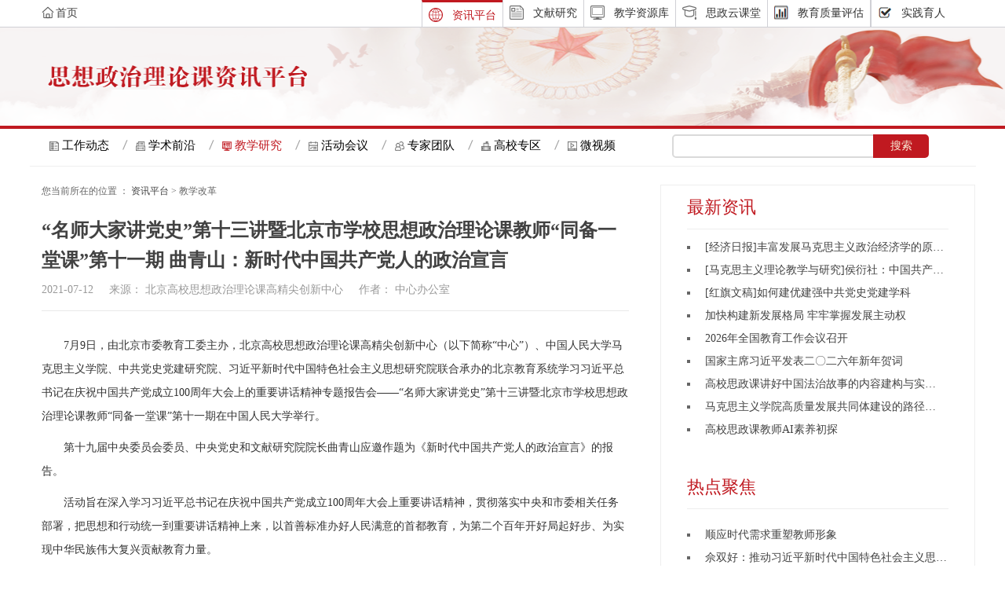

--- FILE ---
content_type: text/html; charset=utf-8
request_url: http://www.bjcipt.com/Item/30023.aspx
body_size: 8188
content:

<!DOCTYPE html>
<html lang="en">

<head>
    <meta charset="UTF-8">
    <meta name="viewport" content="width=device-width, initial-scale=1.0">
    <meta content="width=device-width, initial-scale=1.0, maximum-scale=1.0, user-scalable=0;" name="viewport" />
    <meta http-equiv="X-UA-Compatible" content="ie=edge">
    <title>“名师大家讲党史”第十三讲暨北京市学校思想政治理论课教师“同备一堂课”第十一期 曲青山：新时代中国共产党人的政治宣言-北京高校思想政治理论课平台</title>
    <link rel="stylesheet" href="/zixun2.0/node_modules/bootstrap/dist/css/bootstrap.css">
    <link rel="stylesheet" href="/zixun2.0/css/base.css">
    <!--<link rel="stylesheet" href="/zixun2.0/node_modules/bootstrap/dist/css/bootstrap-theme.min.css.map">-->
    <link rel="stylesheet" href="/zixun2.0/css/swiper.min.css">
    <link rel="stylesheet" href="/zixun2.0/css/head.css">
    <link rel="stylesheet" href="/zixun2.0/css/footer.css">
    <link rel="stylesheet" href="/zixun2.0/css/teaching_research.css">
    <link rel="stylesheet" href="/zixun2.0/css/meetingDatile.css">
    <script src="/zixun2.0/node_modules/jquery/dist/jquery.js"></script>
<script>
var _hmt = _hmt || [];
(function() {
  var hm = document.createElement("script");
  hm.src = "https://hm.baidu.com/hm.js?745aa9a7f2ef1104c7eafed2622bcce2";
  var s = document.getElementsByTagName("script")[0]; 
  s.parentNode.insertBefore(hm, s);
})();
</script>
       <style>
        .meeting_content  video{
            display: block;
            margin: 0 auto;
        }
    </style>
</head>

<body>
    <!--头部部分-->
      <!--头部部分-->
    <div class="header">
        <nav class="navbar navbar-default">
            <div class="container-fluid top_nav">
                <div class="row">
                    <!-- Brand and toggle get grouped for better mobile display -->
                    <div class="col-md-4">
                        <div class="navbar-header">
                            <!--<img src="/zixun2.0/images/top_title.png" alt="">-->
                            <a href="http://www.bjcipt.org/" >
                               <img src="/zixun2.0/images/home.png" class="home_icon" alt=""><span>首页</span>
                           <!-- <img src="http://www.bjcipt.com/logo.png" alt="图片"> -->
                            </a>
                        </div>
                    </div>
                    <div class="col-md-8 yd_hide">
                        <!-- Collect the nav links, forms, and other content for toggling -->
                        <div class="collapse navbar-collapse" id="bs-example-navbar-collapse-1">
                            <ul class="nav navbar-nav">
                                <li class="header_menu_active">
                                    <img src="/zixun2.0/images/menu_icon_news_highlight.png" alt="图片">
                                    <a href="http://www.bjcipt.com/" title="点击进入文献研究页面">资讯平台</a>
                                    <li>
                                        <img src="/zixun2.0/images/menu_icon_literature.png" alt="图片">
                                        <a href="http://db.bjcipt.com/" title="点击进入文献研究页面"  target="_blank">文献研究</a>
                                    </li>
                                    <li>
                                        <img src="/zixun2.0/images/menu_icon_resources.png" alt="图片">
                                        <a href="http://zyk.bjcipt.com" title="点击进入教学资源库页面"  target="_blank">教学资源库</a>
                                    </li>
                                    <li>
                                        <img src="/zixun2.0/images/menu_icon_classroom.png" alt="图片">
                                        <a href="http://kc.bjcipt.com/" title="点击进入思政云课堂页面"  target="_blank">思政云课堂</a>
                                    </li>
                                    <li>
                                        <img src="/zixun2.0/images/head_teacher.png" alt="图片">
                                        <a href="http://www.bjcipt.com/assess.html" title="点击进入思政云课堂页面"  target="_blank">教育质量评估</a>
                                    </li>
                                   <!-- <li>
                                        <img src="/zixun2.0/images/menu_icon_survey.png" alt="图片">
                                        <a href="http://www.bjcipt.com/survey.html" title="点击进入思政云课堂页面"  target="_blank">思政动态调查</a>
                                    </li>  -->
                                    <li>
                                         <img src="/zixun2.0/images/menu_icon_survey.png" alt="图片">
                                         <a href="http://sjyr.bjcipt.com/" title="点击进入实践育人页面">实践育人</a>
                                    </li>
                            </ul>
                        </div>
                    </div>
                    <!--三横的按钮-->
                    <button type="button" class="pc_botton navbar-toggle collapsed " data-toggle="collapse" data-target="#bs-example-navbar-collapse-1"
                        aria-expanded="false">
                        <span class="sr-only">Toggle navigation</span>
                        <span class="icon-bar"></span>
                        <span class="icon-bar"></span>
                        <span class="icon-bar"></span>
                    </button>

                    <!-- /.navbar-collapse -->
                </div>
                <!-- /.container-fluid -->
        </nav>
        <div class="pc_nav">
            <div class="navbar-collapse collapse in" id="bs-example-navbar-collapse-1" aria-expanded="true" style="">
                <ul class="nav navbar-nav">
                    <li class="header_menu_active">
                        <img src="/zixun2.0/images/menu_icon_news_highlight.png" alt="图片">
                        <a href="http://www.bjcipt.com/" title="点击进入文献研究页面">资讯平台</a>
                    </li>
                    <li>
                        <img src="/zixun2.0/images/menu_icon_literature.png" alt="图片">
                        <a href="http://db.bjcipt.com/" title="点击进入文献研究页面"  target="_blank">文献研究</a>
                    </li>
                    <li>
                        <img src="/zixun2.0/images/menu_icon_resources.png" alt="图片">
                        <a href="http://zyk.bjcipt.com" title="点击进入教学资源库页面"  target="_blank">教学资源库</a>
                    </li>
                    <li>
                        <img src="/zixun2.0/images/menu_icon_classroom.png" alt="图片">
                        <a href="http://kc.bjcipt.com/" title="点击进入思政云课堂页面"  target="_blank">思政云课堂</a>
                    </li>
                    <li>
                        <img src="/zixun2.0/images/head_teacher.png" alt="图片">
                        <a href="http://www.bjcipt.com/assess.html" title="点击进入思政云课堂页面"  target="_blank">教育质量评估</a>
                    </li>
                   <!-- <li>
                        <img src="/zixun2.0/images/menu_icon_survey.png" alt="图片">
                        <a href="http://www.bjcipt.com/survey.html" title="点击进入思政云课堂页面"  target="_blank">思政动态调查</a>
                    </li> -->
                    <li>
                         <img src="/zixun2.0/images/menu_icon_survey.png" alt="图片">
                         <a href="http://sjyr.bjcipt.com/" title="点击进入实践育人页面">实践育人</a>
                    </li>
                </ul>
            </div>
        </div>
        </div>
        <!--banner部分-->
        <div class="nav_banner">
            <div class="nav_words center">
                <!--<img src="/zixun2.0/images/header_word.png" alt="">-->
            <a href="javascript:;;"><img src="/zixun2.0/images/gy_headword.png" width="332" height="28" /></a>
            
            </div>

   </div>
        <!--body主要部分-->
        <div class="container-fluid  center">
            <!--内部导航部分-->
            <div class="row inner-nav">
                <div class="col-lg-8 col-xs-12">
                    <ul>
                       <li>
                            <img src="/zixun2.0/images/work.png" alt="">
                            <a href="/Article/gzdt/">工作动态</a>
                        </li>                        
                        <li>
                            <img src="/zixun2.0/images/frontship.png" alt="">
                            <a  href="/Category_222/Index.aspx">学术前沿</a>
                        </li>
                        <li>
                            <img src="/zixun2.0/images/teaching_hight.png" alt="">
                            <a class="active" href="/Category_227/Index.aspx">教学研究</a>
                        </li>
                        <li>
                            <img src="/zixun2.0/images/meeting_ico.png" alt="">
                            <a  href="/Category_225/Index.aspx">活动会议</a>
                        </li>
                        <li>
                            <img src="/zixun2.0/images/popole-ico.png" alt="">
                            <a href="/Category_223/Index.aspx"  target="_blank">专家团队</a>
                        </li>
                        <li>
                            <img src="/zixun2.0/images/school_ico.png" alt="">
                            <a href="/Category_224/Index.aspx">高校专区</a>
                        </li>
                        <li>
                            <img src="/zixun2.0/images/video.png" alt="">
                            <a href="javascript:;;">微视频</a>
                        </li>
                    </ul>
                </div>
                <div class="col-lg-4 col-xs-12 search bar6">
                    <form>
                           <div class="input_box">
   <input id="keyword_PowerEasy" class="btn1" onfocus="this.value='';"  value="" name="Keyword" />
   </div>
   <button id="Submit"  type="button"  class="btn2" value="搜 索" name="Button" onclick="OnSearchCheckAndSubmit();" ></button>
  

    <script language="javascript" type="text/javascript">
    function OnSearchCheckAndSubmit(){
        var keyword = document.getElementById("keyword_PowerEasy").value;
        if (keyword == '' || keyword == null) {
            alert("请填写您想搜索的关键词");
            return;
        }
        else {
            var nodeId = 1;
            var fieldOption = "title";
            window.location = "/search.aspx?searchtype=1&ModelId=1&nodeId=" + nodeId + "&Keyword=" + escape(keyword)+ "&fieldOption=" + fieldOption;
        }
    }

  
     
    </script>

                    </form>
                </div>
            </div>
        </div>
    </div>
    <!--主体内容部分-->
    <div class="container-fluid center meetingdatile">

        <div class="row">
            <div class="col-xs-12 col-sm-8 col-md-8 content_leftyn">
                <p class="location">
                    <span>您当前所在的位置 ：</span>
                    <a href="http://www.bjcipt.com" target="_blank">资讯平台</a>
                    <span> > </span>
                    <span>教学改革</span>
                </p>
                <div class="meetint_title">
                    <h2>“名师大家讲党史”第十三讲暨北京市学校思想政治理论课教师“同备一堂课”第十一期 曲青山：新时代中国共产党人的政治宣言</h2>
                    <p class="zhaiyao">
                        <span>2021-07-12</span>
                        <span>&nbsp;&nbsp;&nbsp;&nbsp;来源：</span>
                        <span>北京高校思想政治理论课高精尖创新中心</span>
                        <span>&nbsp;&nbsp;&nbsp;&nbsp;作者：</span>
                        <span>中心办公室</span>
                    </p>
                </div>
                <div class="meeting_content">
                    
      
     <div>7月9日，由北京市委教育工委主办，北京高校思想政治理论课高精尖创新中心（以下简称“中心”）、中国人民大学马克思主义学院、中共党史党建研究院、习近平新时代中国特色社会主义思想研究院联合承办的北京教育系统学习习近平总书记在庆祝中国共产党成立100周年大会上的重要讲话精神专题报告会——“名师大家讲党史”第十三讲暨北京市学校思想政治理论课教师“同备一堂课”第十一期在中国人民大学举行。</div>
<div>第十九届中央委员会委员、中央党史和文献研究院院长曲青山应邀作题为《新时代中国共产党人的政治宣言》的报告。</div>
<div>活动旨在深入学习习近平总书记在庆祝中国共产党成立100周年大会上重要讲话精神，贯彻落实中央和市委相关任务部署，把思想和行动统一到重要讲话精神上来，以首善标准办好人民满意的首都教育，为第二个百年开好局起好步、为实现中华民族伟大复兴贡献教育力量。</div>
<div>北京市委常委、市委教育工委书记夏林茂主持活动。</div>
<div>北京市委党史学习教育第六指导组全体成员，北京市委教育工委、北京市教委领导班子成员，中国人民大学领导班子成员及100余名首都高校师生代表现场参加活动，全市高校专兼职思政课教师、马克思主义理论专业研究生通过中心直播平台参与线上学习。</div>
<div>曲青山院长从“习近平总书记重要讲话是激励全党全国各族人民向第二个百年奋斗目标进军的政治宣言和行动纲领”“深入学习领会习近平总书记重要讲话提出的一系列新思想新观点新要求”“把学习贯彻习近平总书记重要讲话精神作为一项重要政治任务抓紧抓好”等三个方面，深刻阐述了习近平总书记“七一”重要讲话的重大意义、主要内容和丰富内涵，深入解读了中国共产党百年奋斗的光辉历程、伟大成就、宝贵经验和实践启示，解读了伟大建党精神的深刻内涵和时代价值，解读了在新征程上以史为鉴、开创未来的根本要求，围绕讲话中提出的一系列新思想新观点新要求进行了系统讲解，进一步深化了广大师生对习近平总书记“七一”重要讲话精神的理解，受到师生的热烈欢迎。</div>
<div>辅导报告结束后，市委教育工委、市教委理论学习中心组进行了集体学习研讨会。同时，北京大学教授孙熙国、清华大学教授肖贵清、中国人民大学教授杨凤城、北京师范大学教授王树荫等国内知名专家和教学名师，围绕如何将习近平总书记“七一”重要讲话精神融入思政课教学，分课程对教师进行备课指导。</div>
<div>北京市委教育工委宣教处处长寇红江主持集体备课会。</div>
<div>孙熙国教授对马克思主义基本原理课进行了备课指导。他指出，“七一”讲话融入马克思主义基本原理课，核心就是要说明当代中国马克思主义为什么行，并从九个方面提出了讲话精神融入教学的基本思路。</div>
<div>肖贵清教授对毛泽东思想和中国特色社会主义理论体系概论课进行了备课指导。他指出，要结合新版思政课教材修订，与史论结合，讲好中国共产党百年理论创新的故事。</div>
<div>杨凤城教授对中国近现代史纲要课进行了备课指导。他指出，要牢牢地把握实现中华民族的伟大复兴这一中国共产党百年历程的主题，深刻领悟中国共产党建党精神。</div>
<div>王树荫教授对思想道德与法治课进行了备课指导。他指出，将重要讲话精神融入思想道德与法治课，要从坚定理想信念、感悟中国精神、讲好新时代爱国主义、培育时代新人入手，探索推进大中小学思政课一体化。</div>
<div>活动在师生中引起强烈反响。中国石油大学（北京）思政课教师张明明表示，此次报告深入浅出、通俗易懂，四位专家的备课指导内容丰富、针对性强，对于我们将习近平总书记“七一”重要讲话精神融入课堂教学很有帮助。中国人民大学马克思主义学院研究生杜贝慧表示，习近平总书记“七一”重要讲话是一堂催人奋进、感人至深的大思政课，作为青年学生，我要把青春奋斗融入党和人民事业，增强做中国人的志气、骨气、底气。</div>
<div>北京市委常委、市委教育工委书记夏林茂要求，各高校党委理论中心组组织专门学习，各中小学组织开展学习研讨，研究推出一批有深度有影响的理论成果，充分挖掘教育系统师生服务保障中国共产党成立100周年庆祝活动中涌现出来的先进典型和感人事迹，将参与庆祝活动所激发的精气神和正能量传播出去，迅速掀起学习研究宣传“七一”重要讲话精神的热潮。要把学习“七一”重要讲话精神作为下一阶段党史学习教育的核心内容，讲好专题党课，开好组织生活会，用好红色资源，开展好“学”“唱”“讲”“做”各类活动，把党史学习教育引向深入。要推动讲话精神融入思政课特别是“形势与政策”课教学，发挥党员先锋模范作用，提升基层党组织整体功能，切实提高党建工作质量，与“双减”“我为群众办实事”等当前工作紧密结合起来，着力解决群众关于教育的揪心事、操心事、烦心事，将学习成果转化为推动教育工作的强大动力，扎实办好人民满意的首都教育。</div>
<div>北京教育系统要以高度的政治自觉性，迅速掀起学习研究“七一”重要讲话精神的热潮，吃透精神实质、把握核心要义。要以强烈的政治责任感，坚决扛起立德树人的使命担当，将“七一”重要讲话精神作为一堂“必修课”，开展“浸入式”宣讲，进一步增强广大学生的政治认同、思想认同、情感认同。以坚定的政治执行力，扎实办好人民满意的首都教育，将学习“七一”重要讲话精神与“双减”“我为群众办实事”等当前工作紧密结合起来，将学习成果转化为推动教育工作的强大动力，转化为奋进新征程、建功新时代的实际行动，切实增强人民群众教育获得感。</div>
<div>“名师大家讲党史”由北京市委教育工委主办，中心、中国人民大学马克思主义学院、中国人民大学中共党史党建研究院、中国人民大学习近平新时代中国特色社会主义思想研究院承办，自2020年7月起已邀请多位名师大家，围绕“四史”推出系列网络公开课。北京市学校思想政治理论课教师“同备一堂课”由北京市委教育工委依托中心创设，以广大一线思政课教师的理论需求为导向，自2019年4月起组织首都地区理论名家、教学名师、先进典型进行全市思想政治理论课教师网络集体备课，成为新时代深化学校思想政治理论课改革创新的“北京经验”。全市各级各类学校师生和全国高校思政课教师、马克思主义理论及相关学科研究生、学生党员可以通过中心平台参与这两个活动的线上直播学习，高校思政课教师可以使用“全国高校思想政治理论课教师信息库”中录入的手机号码验证登录。</div>
<div> </div>
    
   
                </div>
               <div class="pagenum">
                    <ul class="pagination">

                    </ul>
                </div>
            </div>
            <div class="col-xs-12 col-sm-4 col-md-4 content_rightyn">
                <div class="meetingdatile_right">
                    <div class="foreshow">
                        <h2>
                            <span>最新资讯</span>                            
                        </h2>
                        <div class="reportactiver notice_active">
                            <div id="box">
                                <ul id="con1">
                                    <li class="meeting_data"><a href="/Item/32555.aspx" target="_blank"><span class="meeting_wenzi">[经济日报]丰富发展马克思主义政治经济学的原理性贡献</span></a></li>
<li class="meeting_data"><a href="/Item/32554.aspx" target="_blank"><span class="meeting_wenzi">[马克思主义理论教学与研究]侯衍社：中国共产党对...</span></a></li>
<li class="meeting_data"><a href="/Item/32553.aspx" target="_blank"><span class="meeting_wenzi">[红旗文稿]如何建优建强中共党史党建学科</span></a></li>
<li class="meeting_data"><a href="/Item/32552.aspx" target="_blank"><span class="meeting_wenzi">加快构建新发展格局 牢牢掌握发展主动权</span></a></li>
<li class="meeting_data"><a href="/Item/32551.aspx" target="_blank"><span class="meeting_wenzi">2026年全国教育工作会议召开</span></a></li>
<li class="meeting_data"><a href="/Item/32550.aspx" target="_blank"><span class="meeting_wenzi">国家主席习近平发表二〇二六年新年贺词</span></a></li>
<li class="meeting_data"><a href="/Item/32549.aspx" target="_blank"><span class="meeting_wenzi">高校思政课讲好中国法治故事的内容建构与实践理路</span></a></li>
<li class="meeting_data"><a href="/Item/32548.aspx" target="_blank"><span class="meeting_wenzi">马克思主义学院高质量发展共同体建设的路径探析</span></a></li>
<li class="meeting_data"><a href="/Item/32547.aspx" target="_blank"><span class="meeting_wenzi">高校思政课教师AI素养初探</span></a></li>
<li class="meeting_data"><a href="/Item/32546.aspx" target="_blank"><span class="meeting_wenzi">“场意识”：高校思想政治理论课青年教师应重视修...</span></a></li>
                                </ul>
                                <ul id="con2"></ul>
                            </div>
                        </div>
                    </div>
                    <!-- 科研征文 -->
                    <div class="aticle_right">
                        <h2>
                            <span>热点聚焦</span>                            
                        </h2>
                        <div class="article_news">
                           <div id="box1">
                            <ul id="con11">
                                <li class="meeting_data"><a href="/Item/21613.aspx" target="_blank"><span class="meeting_wenzi">顺应时代需求重塑教师形象</span></a></li>
<li class="meeting_data"><a href="/Item/21614.aspx" target="_blank"><span class="meeting_wenzi">佘双好：推动习近平新时代中国特色社会主义思想深...</span></a></li>
<li class="meeting_data"><a href="/Item/21615.aspx" target="_blank"><span class="meeting_wenzi">北京大学马克思主义学院</span></a></li>
<li class="meeting_data"><a href="/Item/21616.aspx" target="_blank"><span class="meeting_wenzi">清华大学马克思主义学院</span></a></li>
<li class="meeting_data"><a href="/Item/21617.aspx" target="_blank"><span class="meeting_wenzi">保持“眼睛向下”的情怀</span></a></li>
<li class="meeting_data"><a href="/Item/21618.aspx" target="_blank"><span class="meeting_wenzi">吉林大学马克思主义学院</span></a></li>
<li class="meeting_data"><a href="/Item/21619.aspx" target="_blank"><span class="meeting_wenzi">复旦大学马克思主义学院</span></a></li>
<li class="meeting_data"><a href="/Item/21620.aspx" target="_blank"><span class="meeting_wenzi">南开大学马克思主义学院</span></a></li>
<li class="meeting_data"><a href="/Item/21621.aspx" target="_blank"><span class="meeting_wenzi">北京师范大学马克思主义学院</span></a></li>
<li class="meeting_data"><a href="/Item/21623.aspx" target="_blank"><span class="meeting_wenzi">论新时代坚定文化自信的方法与理路</span></a></li>
                            </ul>
                            <ul id="con22"></ul>
                           </div>
                        </div>
                    </div>
                    <!-- 专题活动 -->
                    <div class="active">
                        <h2>
                            <span>专题活动 </span>
                        </h2>
                        <ul>
                            <li>
                               <a href="http://zt.bjcipt.com/szkhd/index01.html" target="_blank"><img src="/zixun2.0/images/activeDatile1.png" alt="picture"></a>
                            </li>
                            <li>
                                <a href="http://zt.bjcipt.com/szkhd/dxsgkk/index.html" target="_blank"><img src="/zixun2.0/images/activeDatile2.png" alt="picture"></a>
                            </li>
                            <li>
                                <a href="http://zt.bjcipt.com/szkhd/index04.html" target="_blank"><img src="/zixun2.0/images/activeDatile3.png" alt="picture"></a>
                            </li>
                            <li>
                                <a href="http://zt.bjcipt.com/szkhd/index03.html" target="_blank"><img src="/zixun2.0/images/activeDatile4.png" alt="picture"></a>
                            </li>
                        </ul>
                    </div>
                </div>
            </div>
        </div>

    </div>
    <!--中间空白部分-->
    <div class="blank"> </div>
     <!--底部部分-->
       
<div class="container-fluid bottom">
            <!-- 网页底部相关链接 -->
            <div class="footer_link">
                <ul>
                                    <li>
						<a href="http://www.bjcipt.com/asses.html" title="点击进入关于我们">关于我们</a>
					</li>
					
					<li>
						<span>丨</span>
					</li>
					
					<li>
						<a href="http://www.bjcipt.com/zxgw.html" title="点击进入隐私政策">中心官网</a>
					</li>
					
					<li>
						<span>丨</span>
					</li>
					
					<li>
						<a href="http://www.bjcipt.com/contus.html" title="点击进入联系我们">联系我们</a>
					</li>
					
					<li>
						<span>丨</span>
					</li>
					
					<li>
						<a href="http://www.bjcipt.com/bqsm.html" title="点击进入服务协议">版权声明</a>
					</li>
					
					<li>
						<span>丨</span>
					</li>
					
					<li>
						<a href="http://www.bjcipt.com/wzjc.html" title="点击进入商务洽谈">网站纠错</a>
					</li>
					
					<li>
						<span>丨</span>
					</li>
					
					<li>
						<a href="http://www.bjcipt.com/jsfwzx.html" title="点击进入客服中心">技术服务中心</a>
					</li>
					
					<li>
						<span>丨</span>
					</li>
					
					<li>
						<a href="http://www.bjcipt.com/rczp.html" title="点击进入人员招聘">诚聘英才</a>
					</li>


                </ul>
            </div>
            <!-- /zixun2.0/网页底部相关链接 -->

            <!-- 网页底部声明 -->
            <p>版权所有 &copy 2016 - 2025 北京高校思想政治理论课高精尖创新中心</p>
            <p>增值电信业务经营许可证:京B2-20190536 　京ICP备10054422号-13　京公网安备110108002480号</p>
            <!-- /zixun2.0/网页底部声明 -->

        </div>
</body>
<script src="/zixun2.0/js/popper.min.js"></script>
<script src="/zixun2.0/node_modules/bootstrap/dist/js/bootstrap.js"></script>
<script src="/zixun2.0/js/info_index.js"></script>
<script src="/zixun2.0/js/swiper.min.js"></script>
<script src="/zixun2.0/js/head.js"></script>
<!--script src="/zixun2.0/js/meetingDatile.js"></script-->


</html>

--- FILE ---
content_type: text/css
request_url: http://www.bjcipt.com/zixun2.0/css/base.css
body_size: 587
content:
body, h1, h2, h3, h4, h5, h6, hr, p, blockquote, dl, dt, dd, ul, ol, li, pre, form, fieldset, legend, button, input, textarea, th, td { margin:0; padding:0;font-family: "Microsoft YaHei" }
body, button, input, select, textarea { font:12px/1.5tahoma, arial, \5b8b\4f53;font-family: "Microsoft YaHei" }
h1, h2, h3, h4, h5, h6{ font-size:100%; font-family: "Microsoft YaHei"}
address, cite, dfn, em, var { font-style:normal; font-family: "Microsoft YaHei"}
code, kbd, pre, samp { font-family:couriernew, courier, monospace; font-family: "Microsoft YaHei"}
small{ font-size:12px; }
ul, ol { list-style:none;font-family: "Microsoft YaHei" }
a { font-family:"Microsoft YaHei";text-decoration:none; color: #424242;font-family: "Microsoft YaHei"}
a:hover { text-decoration:underline; font-family: "Microsoft YaHei"}
sup { vertical-align:text-top; }
sub{ vertical-align:text-bottom; }
legend { color:#000; }
fieldset, img { border:0; }
button, input, select, textarea { font-size:100%; font-family: "Microsoft YaHei"}
table { border-collapse:collapse; border-spacing:0; }
.center {width:1205px; margin: 0 auto;}
body{min-height: 800px;}


.active{color:#c01920 !important;}
.blankgk{width: 1205px;
    margin: 0 auto;background:#fff!important;padding-top: 10px;}
.widthbige{width:1230px!important;}

--- FILE ---
content_type: text/css
request_url: http://www.bjcipt.com/zixun2.0/css/footer.css
body_size: 711
content:
/*底部部分开始*/

.bottom {
    padding: 30px 0 65px 0;
    width: 100%;
    background: #fbf9f8;
}

.bottom ul li {
    float: left;
}

.bottom .footer_link {
    width: 100%;
    font: normal normal normal 14px/30px "Microsoft YaHei";
    height: 30px;
    text-align: center;
}

.bottom .footer_link ul {
    height: 30px;
    display: flex;
    flex-direction: row;
    justify-content: center;
}

.bottom .footer_link ul li {
    height: 30px;
    line-height: 30px;
}
.bottom .footer_link ul li  a{
    font-size: 14px;
    font-family: 'Microsoft YaHei';
    color:#424242;

}
.bottom p, .bottom p a {
    width: 100%;
    font: normal normal normal 14px/30px "Microsoft YaHei";
    height: 30px;
    text-align: center;
}
/* @media only screen and (max-width:480px){
    .bottom .footer_link{
        text-align: center;
        height: auto;
        }
        .bottom .footer_link ul {
            height: auto;
            display: block;
        }
} */

@media only screen and (max-width:480px){
    .bottom .footer_link ul li {
        overflow: visible;
   }
 .bottom .footer_link ul li a{
     display: inline-block;
     /*width: 20%;*/
    }
     /*底部部分*/
.bottom{
        height: 220px;
        margin: 0 auto;
        font-size: 14px;
         overflow: hidden;
         }

.bottom .footer_link{
    text-align: center;
    height: auto;
    }
.bottom .footer_link ul{
    height: auto;
    display: block;
        }
.bottom .footer_link ul li{
    display:inline-block;
    text-align: center;
    font-size: 12px;
    float:none;
    height: auto;
    }
.bottom p {
    width: 100%;
    font: normal normal normal 12px/30px "Microsoft YaHei";
    height: auto;
    text-align: center;
    }
}
@media only screen and (max-width:375px){
   /*底部部分*/
.bottom{
       height: 220px;
       margin: 0 auto;
       font-size: 14px;
        overflow: hidden;
        }

.bottom .footer_link{
   text-align: center;
   height: auto;
   }
.bottom .footer_link ul{
   height: auto;
   display: block;
       }
.bottom .footer_link ul li{
   display:inline-block;
   text-align: center;
   font-size: 12px;
   float:none;
   height: auto;
   }
.bottom p {
   width: 100%;
   font: normal normal normal 12px/30px "Microsoft YaHei";
   height: auto;
   text-align: center;
   }
}

--- FILE ---
content_type: text/css
request_url: http://www.bjcipt.com/zixun2.0/css/teaching_research.css
body_size: 2529
content:

/*.all{padding-bottom: 150px;}*/
/*轮播图样式开始*/
.gy_mgtop20{margin-top:20px;}
.left_first{padding:25px 0 25px 0; }
.lunbo {
    position: relative;
    height: 100%;
}

.swiper-container {
    width: 100%;
    height: 100%;
}
.all .row{
    margin: 0 !important;
}

.swiper-slide {
    text-align: center;
    font-size: 18px;
    background: #fff;
    display: -webkit-box;
    display: -ms-flexbox;
    display: -webkit-flex;
    display: flex;
    -webkit-box-pack: center;
    -ms-flex-pack: center;
    -webkit-justify-content: center;
    justify-content: center;
    -webkit-box-align: center;
    -ms-flex-align: center;
    -webkit-align-items: center;
    align-items: center;
}


/*自己加的样式*/

.lunbo {
    height: 300px;
    width: 400px;
}
.lunbo a{height: 100%; width: 100%;}
.swiper-slide img {
    width: 100%;
    height: 100%;
}
.swiper-container-horizontal>.swiper-pagination-bullets{
  bottom:18px !important; 
  z-index: 10;
}
.swiper-pagination-bullet {
    width: 16px !important;
    height: 3px !important;
    display: inline-block !important;
    border-radius: 0% !important;
    background: #000 !important;
    opacity: 0.6 !important;
}

.swiper-pagination-bullet-active {
    opacity: 1!important;
    background: #91c5ea!important;
    width: 16px !important;
}
/*下面文字*/
.lunbo .swiper-slide h2{
    background-color:rgba(255,255,255,0.7);
    width: 100%px;
    height: 90px;
    position: absolute;
    bottom: 0px;
    left: 0;
    z-index: 9;
    }
    .lunbo .swiper-slide h2 p{
    font-size: 18px;
    line-height: 24px;
    text-align: center;
    margin: 10px;
    font-weight: bold;
    color: #000;
    height: 48px;
    overflow: hidden;
    }

/*轮播图样式结束*/


/*热点新闻开始*/
.hot h3{margin-top: 0 !important;
        font-weight: 700;
        font-size: 18px;
        color:#424242;
        overflow: hidden;
        text-overflow: ellipsis;
        white-space: nowrap;
        font-family:"Microsoft YaHei";

        
}
.hot1{margin:20px 0;background:#f6f6f6; padding:15px 0;}
.hot1 h3{margin-top: 0 !important;
         font-weight: 700;
         font-size: 18px;
        overflow: hidden;
         text-overflow: ellipsis;
         white-space: nowrap;
}
.hot p{
    width: 83%;
    font: normal normal normal 14px/23px "Microsoft YaHei";
    color:#999999;
    margin-top: 10px;
    display: -webkit-box; 
    -webkit-line-clamp: 2; 
   -webkit-box-orient: vertical; 
    overflow: hidden;
}
.hot1 p{
    width: 83%;
    font: normal normal normal 14px/23px "Microsoft YaHei";
    color:#999999;
    margin-top: 10px;
    display: -webkit-box; 
    -webkit-line-clamp: 2; 
   -webkit-box-orient: vertical; 
    overflow: hidden;
}
/*热点新闻结束*/

/*高层动态开始*/
.first_kuang{
    border: 1px solid #eee;
}
.gybordernew{
    border: 1px solid #eee!important;
}
.title_bg h2{
    margin:0 19px;
    height: 42px;
    font: normal normal 700 22px/55px "Microsoft YaHei";
    color: #c01920!important;
    border-bottom: 1px solid #eeeeee;
}
.first_kuang h2 img {
    float: right;
    margin: 8px 0;
}
.first_kuang  .titlexs a  h3{
    padding:5px 16px; 
    font: normal normal 700 16px/40px "Microsoft YaHei";
	overflow: hidden;
    text-overflow: ellipsis;
    white-space: nowrap;
}
.first_kuang  ul{
    padding:0 0 8px 19px;

}
.two_left ul li:before {
    display: inline-block;
    width: 2px;
    height: 2px;
    content: "";
    border: 2px solid #666;
    margin-right: 14px;
}

.two_left ul li {
    font: normal normal normal 14px/30px "Microsoft YaHei";
}
.two_left{margin-bottom: 20px;}
/*右边一列*/
.right_col{padding-left:30px;margin-top:20px;}
/* .right_col .news{padding-top:28px;} */
.right_col p{
    font: normal normal 700 16px/40px "Microsoft YaHei";
}
.right_col ul li{
     font: normal normal normal 14px/28px "Microsoft YaHei";
}
.right_col .news ul li:before {
    display: inline-block;
    width: 2px;
    height: 2px;
    content: "";
    border: 2px solid #666;
    margin-right: 14px;
}
.right_col .host{
    margin-top:0px; 
    
    border-bottom:1px solid #e9e9e9;
    padding-top: 20px;
}
@media only screen and (min-width:1000px){.right_colgypc02 .host img{width:100%;}
.right_colgypc02 .attr img{width:95%;}
.gy_mgtop20{margin-top:25px;}
.right_colgypc02 .news {
    border-bottom: 1px solid #e9e9e9;
	width:95%;
}

.right_colgypc02 .host{
    border-bottom: 1px solid #e9e9e9;
	width:95%;
}
}

.right_col .host ul {margin:15px 0 15px 0; }
.right_col .host ul li{
    font: normal normal normal 14px/32px "Microsoft YaHei";
}
.right_col .attr{
    margin-top:22px; 
}
.right_col .attr ul {margin:15px 0 15px 0; }
.right_col .attr ul li{
    font: normal normal normal 14px/33px "Microsoft YaHei";
}
/*下面的空白部分*/
.blank{height: 126px; border-bottom: 3px solid #e2d7ce}


/* 小屏幕（平板，大于等于 768px） */

@media only screen and (max-width:1205px) {
    /*.all {
    margin-top: 20px;
    padding: 26px 10px;
}*/
    .center {
        width: 100%!important;
        margin: 0 auto;
    }
    .navbar-default {
        width: 100%!important;
    }
}

@media only screen and (max-width:1205px) {
    .lunbo{width: 330px;height: 286px;}
}
@media screen and (max-width: 1009px) and (min-width: 900px){
    .col-sm-6 {
    width: 49%;
}
    .hots{float:left;}
}
@media screen and (max-width: 991px){
.one_setion{margin-bottom:20px; }
}

@media screen and (max-width: 991px) and (min-width: 768px){
    .two_left .title h3{width: 83%;}
.lunbo{width:49% !important;height: 286px!important;}
 .hots{float: left;width: 50%;}
}
@media (max-width: 992px ){
/*.col-md-6 {width: 50%;}*/
}
@media only screen and (width:768px){
.two_left .title h3{width: 83%;}
.lunbo{width:330px !important;height: 286px!important;}
 .hots{float: left;width: 50%;}
}
@media only screen and (max-width:768px) {
    .high_news {margin-bottom: 30px!important;}
    .yd_hide {
        display: none;
    }
    .top_nav {
        line-height: 50px;
        height: 50px;
    }
    .pc_botton {
        position: absolute;
        right: 0;
        top: 0;
    }
    .navbar-toggle {
        display: inline-block;
    }
    .pc_nav {
        position: absolute;
        background: #ffffff;
        z-index: 1;
        right: -170px;
        top: 0;
    }
    .pc_nav li {
        float: none;
        height: 40px;
        line-height: 40px;
    }
    .navbar-default {
        overflow: hidden;
    }
    /*轮播*/
    .lunbo{width: 100%;height: 355px; margin-right: 40px;margin-bottom:20px;}
}

@media only screen and (max-width: 420px) {
    .navbar-header {
        width: 100%;
        display: table-cell;
        min-height: 34px;
    }
    .navbar-header img {
        width: 80%;
        text-align: center;
    }
    .navbar-default {
        width: 100%;
    }
    /*轮播图*/
   .lunbo {
    height: 300px;
    width: 100%;
    margin-bottom: 20px;
    margin-right: 0px;
}
.first_kuang .title h3{padding-left: 0px;}
.first_kuang ul{padding: 0 0 8px 5px;}
.first_kuang h2 img{margin:10px 0;}
.right_col{padding:0 0 20px 15px!important;}
}


 /*每一行多余的省略号*/
    .title h3{
         overflow: hidden;
         text-overflow: ellipsis;
         white-space: nowrap;
    }
    .news p{
         overflow: hidden;
         text-overflow: ellipsis;
         white-space: nowrap;
    }
    .first_kuang li a{
         overflow: hidden;
         text-overflow: ellipsis;
         white-space: nowrap;
    }
    .news li{
         overflow: hidden;
         text-overflow: ellipsis;
         white-space: nowrap;
    }
@media only screen and (max-width: 320px) {
    .lunbo{margin-bottom:20px; }
    .right_col .news img{width: 100%}
    .right_col .host img{width: 100%}
    .right_col .attr img{width: 100%}
     li{font-size:12px!important;}
     .hot p {width: 94%;}
    .hot1 p {width: 94%;}
    .nav_banner img {width: 80%;}
    .blank {height: 62px;}
    /*每一行多余的省略号*/
    .title h3{
         overflow: hidden;
         text-overflow: ellipsis;
         white-space: nowrap;
    }
    .news p{
         overflow: hidden;
         text-overflow: ellipsis;
         white-space: nowrap;
    }
    .first_kuang li{
         overflow: hidden;
         text-overflow: ellipsis;
         white-space: nowrap;
    }
    .news li{
         overflow: hidden;
         text-overflow: ellipsis;
         white-space: nowrap;
    }
}

--- FILE ---
content_type: text/css
request_url: http://www.bjcipt.com/zixun2.0/css/meetingDatile.css
body_size: 2343
content:
.meetingdatile .content_leftyn{padding-right: 40px;transition: all ease 0.5s }
.meetingdatile .content_leftyn .location{
    font: normal 12px/62px "Microsoft YaHei";
    color:#666666; 
    height: 62px;
}
.meetingdatile .content_leftyn .location a{
    font: normal 12px "Microsoft YaHei";
    /* color:#会议详情活动预告列表;  */
}
/* 标题 */
.meetingdatile .content_leftyn .meetint_title{
    padding-bottom: 7px;
    border-bottom: 1px solid #e9e9e9;
}
.meetingdatile .content_leftyn h2{
    font-size: 24px;
    font-family: 'Microsoft YaHei';
    font-weight:700;
    line-height: 38px;
    color: #424242;
}
.meetingdatile .content_leftyn .zhaiyao{
    font-size: 14px;
    font-family: 'Microsoft YaHei';
    color: #999;
    line-height: 38px;
}
.meetingdatile .content_leftyn .meeting_content{padding-top:29px;padding-bottom: 40px;}
.meetingdatile .content_leftyn .meeting_content div:nth-child(n+2){
 padding-top:10px;
 clear:both;
}
.meetingdatile .content_leftyn .meeting_content img{display: block;margin:0 auto;}
.meetingdatile .content_leftyn .meeting_content div p{
    text-indent: 2em;
    font-size: 16px;
    font-family: 'Microsoft YaHei';
    line-height: 30px;
    color: #333;
}
/* 内容 */
.meeting_content div{
    font-family: "Microsoft YaHei";
    line-height: 30px;
    text-indent: 28px;
}
embed{
    width: 67%;
    height: 315px;
 }
 embed html body video:-webkit-full-page-media {width: 100%!important;}
/* embed html body video{width: 100%!important;} */
/* 分页 */
.meetingdatile .content_leftyn .pagenum{
    padding:23px 0;
    text-align: center;
    position: relative;
}
.pagenum ul.pagination {
    display: inline-block;
    padding: 0;
    margin: 0;
}

.pagenum ul.pagination li {display: inline;}

.pagenum ul.pagination li a {
    color: #525252;
    float: left;
    padding: 8px 16px;
    text-decoration: none;
    transition: background-color .3s;
    border: 1px solid #ddd;
}

.pagenum .pagination li:first-child a {
    border-top-left-radius: 5px;
    border-bottom-left-radius: 5px;
}

.pagenum .pagination li:last-child a {
    border-top-right-radius: 5px;
    border-bottom-right-radius: 5px;
}

.pagenum ul.pagination li a.active {
    background-color: #c01920;
    color: white!important;
    border: 1px solid #8fb9de;
}

.pagenum ul.pagination li a:hover:not(.active) {background-color: #ddd;}
.pagenum  .one{
   display: inline-block;
   /* height: 38px;
   top:50%;
   left: 20%;
   position: absolute;
   font-size: 14px;
   margin-top: -14px;
   color: #666; */
   float: left;
    line-height: 38px;
    padding-right: 21px;
}
.pagenum  .two{
    display: inline-block;
   /* height: 38px;
   top:50%;
   right: 20%;
   position: absolute;
   font-size: 14px;
   margin-top: -14px;
   color: #c01920; */
   float: right;
   line-height: 38px;
   padding-left: 15px;
}
/* 右侧部分 */
.content_rightyn{
    border:1px solid #eeeeee;
    margin-top:23px;
}
.content_rightyn .meetingdatile_right{padding:0 18px;}
.content_rightyn .foreshow h2{
    font-size: 22px;
    color:#c01920;
    line-height: 56px;
    height: 56px;
    border-bottom: 1px solid #eee;
}
.content_rightyn .foreshow h2 img{float:right;  margin: 16px 0;}
.content_rightyn .reportactiver{
    height: 300px;
    width: 100%; 
    overflow: hidden;  
    padding: 11px 0;
}
.content_rightyn .reportactiver {
 /* padding:11px 0; */
}
#box{
    height: 93%;
    width: 100%; 
    overflow: hidden; 
 
}
.reportactivergy #box{
    height: 100%;
    width: 100%; 
    overflow: hidden; 
 
}
.content_rightyn .reportactiver .meeting_data{
    width: 100%;
    height: 24px;
    position: relative;
    line-height: 20px;
    overflow: hidden;
    padding:2px 0;
    display: flex;
    align-items: center;
    margin-bottom: 5px;
}
.content_rightyn .reportactiver .meeting_data::before{
    display: inline-block;
    width: 2px;
    height: 2px;
    content: "";
    border: 2px solid #666;
    margin-right: 14px;
}
.reportactivergy .article_news  .meeting_data{
    width: 100%;
    height: 24px;
    position: relative;
    line-height: 20px;
    overflow: hidden;
    padding:2px 0;
}
.content_rightyn .reportactiver .meeting_data img{height: 20px;vertical-align:middle}

.content_rightyn .reportactiver .meeting_data .meeting_time{
    position:absolute;
    top:4px;
    left:6px;
    font-size: 11px;
    color:#c01920;
}
.reportactivergy  .article_news  .meeting_data .meeting_time{
    position:absolute;
    /* top:4px;
    left:6px; */
    top:11%;
    left:1%;
    font-size: 11px;
    color:#c01920;
}
.content_rightyn .reportactiver .meeting_data .place{
    font-size: 12px;
    color:#c01920;
}
.reportactivergy  .meeting_data .place{
    font-size: 12px;
    color:#c01920;
}
/* .content_rightyn .reportactiver .meeting_data .meeting_wenzi{
    display: inline-block;
    width: 93%;
    font:normal normal 14px 'Microsoft YaHei';
    color:#424242;
    overflow: hidden;
    text-overflow:ellipsis;
    white-space: nowrap;
    line-height: 20px;
    height: 20px;
    vertical-align: top;
    padding-left:5px;
} */
.content_rightyn .reportactiver .meeting_data a{
    display: inline-block;
    width: 93%;
    font:normal normal 14px 'Microsoft YaHei';
    color:#424242;
    overflow: hidden;
    text-overflow:ellipsis;
    white-space: nowrap;
    line-height: 20px;
    height: 20px;
    vertical-align: top;
    padding-left:5px;
}
.reportactivergy .meeting_wenzi{
    display: inline-block;
    width: 60%;
    font:normal normal 14px 'Microsoft YaHei';
    color:#424242;
    overflow: hidden;
    text-overflow:ellipsis;
    white-space: nowrap;
    line-height: 20px;
    height: 20px;
    vertical-align: top;
    padding-left:5px;
}
#box{overflow: hidden;}

/* .notice_active {
    float: left;
    width: 55%;
    height: 50px;  
    padding: 0;
    overflow: hidden;
    position: relative;
    margin-left:16%;
} */
/* 科研征文 */
.content_rightyn .aticle_right h2{
    font-size: 22px;
    color:#c01920;
    line-height: 56px;
    height: 56px;
    border-bottom: 1px solid #eee;
}
.content_rightyn .aticle_right h2 img{float:right;  margin: 16px 0;}
.content_rightyn .aticle_right .article_news{
    height: 325px;
    width: 100%; 
    overflow: hidden;  
    padding: 21px 0;
}
.content_rightyn .aticle_right .article_news .meeting_data{
    width: 100%;
    height: 24px;
    position: relative;
    line-height: 20px;
    overflow: hidden;
    padding:2px 0;
    display: flex;
    align-items: center;
    margin-bottom: 5px;
}
.content_rightyn .aticle_right .article_news .meeting_data::before{
    display: inline-block;
    width: 2px;
    height: 2px;
    content: "";
    border: 2px solid #666;
    margin-right: 14px;
}
.content_rightyn .aticle_right .article_news .meeting_data img{height: 20px;vertical-align:middle}
.content_rightyn .aticle_right .article_news .meeting_data .meeting_time{
    position:absolute;
    top:4px;
    left:6px;
    font-size: 11px;
    color:#c01920;
}
.content_rightyn .aticle_right .article_news .meeting_data .place{
    font-size: 12px;
    color:#c01920;
}
/* .content_rightyn .aticle_right .article_news .meeting_data .meeting_wenzi{
    display: inline-block;
    width: 95%;
    font:normal normal 14px 'Microsoft YaHei';
    color:#424242;
    overflow: hidden;
    text-overflow:ellipsis;
    white-space: nowrap;
    line-height: 20px;
    height: 20px;
    vertical-align: top;
    padding-left: 5px;
} */
.content_rightyn .aticle_right .article_news .meeting_data a{
    display: inline-block;
    width: 95%;
    font:normal normal 14px 'Microsoft YaHei';
    color:#424242;
    overflow: hidden;
    text-overflow:ellipsis;
    white-space: nowrap;
    line-height: 20px;
    height: 20px;
    vertical-align: top;
    padding-left: 5px;
}
/* 第二个滚动 */
#box1{
    height: 100%;
    width: 100%; 
    overflow: hidden; 
 
}
/* 专题活动 */
.content_rightyn .active h2 {
    font-size: 22px;
    color: #c01920;
    line-height: 56px;
    height: 56px;
    border-bottom: 1px solid #eee;
}
.content_rightyn .active ul{
    padding-bottom: 21px;
}
.content_rightyn .active ul li{
    margin-top:21px;
}
.content_rightyn .active ul li img{
    width: 100%;
}
/* 响应式布局 */
@media only screen and (max-width:1135px){
    /* 右侧文字 */
    .content_rightyn .reportactiver .meeting_data .meeting_wenzi{
        width: 50%;
        font-size:12px;
    }
    .content_rightyn .aticle_right .article_news .meeting_data .meeting_wenzi{
        width: 100%;
        font-size:12px;
    }
    /* 分页 */
    .pagenum .one{left: 12%}
    .pagenum .two{right: 12%}
}
@media only screen and (max-width:950px){
    .content_rightyn .meetingdatile_right{padding:0;}
    .meetingdatile .content_leftyn{padding-right: 15px;}
  /* 右侧文字 */
  .content_rightyn .reportactiver .meeting_data .meeting_wenzi{
    width: 40%;
    font-size:12px;
}
.content_rightyn .aticle_right .article_news .meeting_data .meeting_wenzi{
    width: 100%;
    font-size:12px;
}
/* 分页 */
.pagenum .one{left: 5%}
.pagenum .two{right: 5%}
}
@media only screen and (max-width:823px){
    .meetingdatile .content_leftyn .meeting_content div p{font-size: 14px;}
    .content_rightyn{margin-top: 50px;}

}
@media only screen and (width:768px){
    .content_rightyn{margin-top: 50px;}
    .meetingdatile .content_leftyn .meeting_content img{
        width: 90%!important;
        height: auto!important;
    }
}
@media only screen and (max-width:480px){
    .meetingdatile .content_leftyn .meeting_content img{
        width: 100%!important;
        height: auto!important;
    }
.pagenum .one{display: none;}
.pagenum .two{display: none;}
.meetingdatile .content_leftyn{padding:0 15px;}
.meetingdatile_right{padding:0 20px;}
.pagenum{display:none;}
.pagenum ul.pagination li a{
    padding:6px 12px;
}
video{
    width: 100%;
}
embed{width: 100%;}
}
.nosee{display: none!important;}


--- FILE ---
content_type: application/javascript
request_url: http://www.bjcipt.com/zixun2.0/js/head.js
body_size: 434
content:

//  $('.search input').focus(function() {
//         // $('.glyphicon').hide()
//         $('.bar6 input').val("")
//         $('.bar6 input').css("background","none");  
//     })
//     $('.search input').blur(function() {
//         // $('.glyphicon').show()
//         $('.bar6 input').val("  请输入关键字")
//         $(".bar6 input").attr("style","url(./images/search.png) 5px 6px no-repeat;");
//         $('.bar6 input').css("color","#999");
//     })
    var bool = true;
    $('.pc_botton').click(function() {
        if (bool) {
            $(this).animate({
                right: "170px"
            })
            $('.pc_nav').show()
            $('.pc_nav').animate({
                right: "0"
            }, function() {
                bool = false;
            })
        } else {
            $(this).animate({
                right: "0"
            })
            $('.pc_nav').hide(200)
            $('.pc_nav').animate({
                right: "-170px"
            }, function() {
                bool = true;
            })
        }
    })